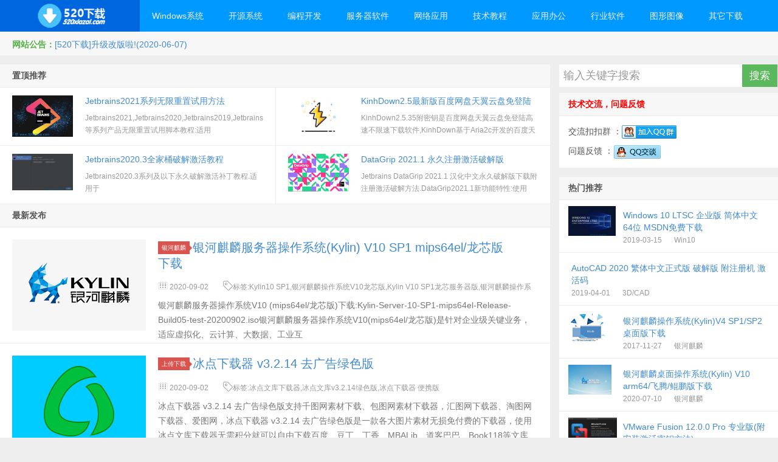

--- FILE ---
content_type: text/html; charset=utf-8
request_url: http://www.520xiazai.com/index/38
body_size: 13938
content:

<!DOCTYPE HTML>
<html>
<head>
    <meta http-equiv="content-type" content="text/html;charset=utf-8">
    <meta http-equiv="X-UA-Compatible" content="IE=edge,chrome=1">
    <meta name="applicable-device" content="pc,mobile" />
    <meta name="viewport" content="width=device-width, initial-scale=1.0, user-scalable=0, minimum-scale=1.0, maximum-scale=1.0">
    <title>第38页_520下载</title>
    <meta name="keywords" content="Kylin10 SP1,银河麒麟操作系统V10龙芯版,Kylin V10 SP1龙芯服务器版,银河麒麟操作系统V10SP1mips64el版,银河麒麟操作系统V10SP1龙芯版,银河麒麟操作系统V10 SP1,Kylin,银河麒麟操作系统,Kylin-Server-10-SP1,KylinV10mips64el版,KylinV10龙芯版,银河麒麟操作系统x86架构,冰点文库下载器,冰点文库v3.2.14绿色版,冰点下载器 便携版,FileZilla3.50专业版,开源,免费,专业,FTP客户端,FTPS客户端,SFTP客户端,客户端,文件传输,跨平台">
    <meta name="description" content="银河麒麟服务器操作系统(Kylin) V10 SP1 mips64el/龙芯版下载;冰点下载器 v3.2.14 去广告绿色版;FileZilla Pro v3.50 开源免费专业的FTP/FTPS/SFTP客户端;ToDesk 20200617a版下载 远程控制 个人免费 新增iOS版本;AutoCAD 2021 绿色精简已激活版x64位免费下载">
    <link href="/lib/layui/layui-v2.5.6/css/layui.css" rel="stylesheet" />
    <link href="/css/style.css?20210321" rel="stylesheet" />
    <link href="/css/style.ext.css?20210321" rel="stylesheet" />
    <script src="/js/jquery-1.8.3.js"></script>
    <script src="/lib/layui/layui-v2.5.6/layui.custom.js?20210321"></script>
    <script src="/js/jquery-in-one.js?20210321"></script>
    <script src="/js/utils.js?20210321"></script>
    <!--[if lt IE 9]><script src="~/js/html5.js"></script><![endif]-->
    <base target="_blank" />
    <style type="text/css">
        .topbar {
            position: absolute;
            top: -39px;
            left: 0;
            right: 0;
            margin-bottom: 20px;
            color: #999;
        }
        .topmenu {
            float: right;
            margin-top: -7px;
        }

        ul {
            list-style: none;
        }
        .site-nav > li {
            margin-left: 30px;
        }

        .topmenu li {
            position: relative;
            float: left;
        }
    </style>
</head>
<body class="home blog">
    <div class="navbar-wrap">
        <div class="navbar">
            <h1 class="logo" style="line-height:50px;text-align:center;"><a href="/" target="_self"></a></h1>
            <ul class="nav">
                <li id="menu-item-1" class="menu-item menu-item-type-custom menu-item-object-custom menu-item-has-children menu-item-1  horizontal-menu"><a href="http://www.520xiazai.com/list/1_1.html">Windows系统</a><ul class="sub-menu"><li id="menu-item-79" class="menu-item menu-item-type-post_type menu-item-object-page menu-item-79"><a href="http://www.520xiazai.com/list/79_1.html">激活工具</a></li><li id="menu-item-74" class="menu-item menu-item-type-post_type menu-item-object-page menu-item-74"><a href="http://www.520xiazai.com/list/74_1.html">Win10</a></li><li id="menu-item-28" class="menu-item menu-item-type-post_type menu-item-object-page menu-item-28"><a href="http://www.520xiazai.com/list/28_1.html">Win8.1</a></li><li id="menu-item-84" class="menu-item menu-item-type-post_type menu-item-object-page menu-item-84"><a href="http://www.520xiazai.com/list/84_1.html">Win8</a></li><li id="menu-item-9" class="menu-item menu-item-type-post_type menu-item-object-page menu-item-9"><a href="http://www.520xiazai.com/list/9_1.html">Win7</a></li><li id="menu-item-10" class="menu-item menu-item-type-post_type menu-item-object-page menu-item-10"><a href="http://www.520xiazai.com/list/10_1.html">Win2019</a></li><li id="menu-item-82" class="menu-item menu-item-type-post_type menu-item-object-page menu-item-82"><a href="http://www.520xiazai.com/list/82_1.html">Win2016</a></li><li id="menu-item-77" class="menu-item menu-item-type-post_type menu-item-object-page menu-item-77"><a href="http://www.520xiazai.com/list/77_1.html">Win2012R2</a></li><li id="menu-item-12" class="menu-item menu-item-type-post_type menu-item-object-page menu-item-12"><a href="http://www.520xiazai.com/list/12_1.html">Win2012</a></li><li id="menu-item-14" class="menu-item menu-item-type-post_type menu-item-object-page menu-item-14"><a href="http://www.520xiazai.com/list/14_1.html">Win2008R2</a></li><li id="menu-item-15" class="menu-item menu-item-type-post_type menu-item-object-page menu-item-15"><a href="http://www.520xiazai.com/list/15_1.html">Win2008</a></li><li id="menu-item-16" class="menu-item menu-item-type-post_type menu-item-object-page menu-item-16"><a href="http://www.520xiazai.com/list/16_1.html">Win2003R2</a></li><li id="menu-item-17" class="menu-item menu-item-type-post_type menu-item-object-page menu-item-17"><a href="http://www.520xiazai.com/list/17_1.html">Win2003</a></li><li id="menu-item-11" class="menu-item menu-item-type-post_type menu-item-object-page menu-item-11"><a href="http://www.520xiazai.com/list/11_1.html">Vista</a></li><li id="menu-item-13" class="menu-item menu-item-type-post_type menu-item-object-page menu-item-13"><a href="http://www.520xiazai.com/list/13_1.html">WinXP</a></li><li id="menu-item-33" class="menu-item menu-item-type-post_type menu-item-object-page menu-item-33"><a href="http://www.520xiazai.com/list/33_1.html">虚拟机</a></li><li id="menu-item-25" class="menu-item menu-item-type-post_type menu-item-object-page menu-item-25"><a href="http://www.520xiazai.com/list/25_1.html">其它系统</a></li><li id="menu-item-44" class="menu-item menu-item-type-post_type menu-item-object-page menu-item-44"><a href="http://www.520xiazai.com/list/44_1.html">系统工具</a></li></ul></li><li id="menu-item-2" class="menu-item menu-item-type-custom menu-item-object-custom menu-item-has-children menu-item-2  horizontal-menu"><a href="http://www.520xiazai.com/list/2_1.html">开源系统</a><ul class="sub-menu"><li id="menu-item-18" class="menu-item menu-item-type-post_type menu-item-object-page menu-item-18"><a href="http://www.520xiazai.com/list/18_1.html">UOS</a></li><li id="menu-item-19" class="menu-item menu-item-type-post_type menu-item-object-page menu-item-19"><a href="http://www.520xiazai.com/list/19_1.html">RedHat</a></li><li id="menu-item-20" class="menu-item menu-item-type-post_type menu-item-object-page menu-item-20"><a href="http://www.520xiazai.com/list/20_1.html">CentOS</a></li><li id="menu-item-47" class="menu-item menu-item-type-post_type menu-item-object-page menu-item-47"><a href="http://www.520xiazai.com/list/47_1.html">Debian</a></li><li id="menu-item-70" class="menu-item menu-item-type-post_type menu-item-object-page menu-item-70"><a href="http://www.520xiazai.com/list/70_1.html">CecOS</a></li><li id="menu-item-22" class="menu-item menu-item-type-post_type menu-item-object-page menu-item-22"><a href="http://www.520xiazai.com/list/22_1.html">Fedora</a></li><li id="menu-item-55" class="menu-item menu-item-type-post_type menu-item-object-page menu-item-55"><a href="http://www.520xiazai.com/list/55_1.html">LinuxDeepin</a></li><li id="menu-item-23" class="menu-item menu-item-type-post_type menu-item-object-page menu-item-23"><a href="http://www.520xiazai.com/list/23_1.html">OpenSUSE</a></li><li id="menu-item-24" class="menu-item menu-item-type-post_type menu-item-object-page menu-item-24"><a href="http://www.520xiazai.com/list/24_1.html">FreeBSD</a></li><li id="menu-item-65" class="menu-item menu-item-type-post_type menu-item-object-page menu-item-65"><a href="http://www.520xiazai.com/list/65_1.html">PC-BSD</a></li><li id="menu-item-30" class="menu-item menu-item-type-post_type menu-item-object-page menu-item-30"><a href="http://www.520xiazai.com/list/30_1.html">NetBSD</a></li><li id="menu-item-32" class="menu-item menu-item-type-post_type menu-item-object-page menu-item-32"><a href="http://www.520xiazai.com/list/32_1.html">OpenBSD</a></li><li id="menu-item-21" class="menu-item menu-item-type-post_type menu-item-object-page menu-item-21"><a href="http://www.520xiazai.com/list/21_1.html">Ubuntu</a></li><li id="menu-item-66" class="menu-item menu-item-type-post_type menu-item-object-page menu-item-66"><a href="http://www.520xiazai.com/list/66_1.html">CanaimaLinux</a></li><li id="menu-item-67" class="menu-item menu-item-type-post_type menu-item-object-page menu-item-67"><a href="http://www.520xiazai.com/list/67_1.html">KwortLinux</a></li><li id="menu-item-48" class="menu-item menu-item-type-post_type menu-item-object-page menu-item-48"><a href="http://www.520xiazai.com/list/48_1.html">LinuxMint</a></li><li id="menu-item-50" class="menu-item menu-item-type-post_type menu-item-object-page menu-item-50"><a href="http://www.520xiazai.com/list/50_1.html">ArchLinux</a></li><li id="menu-item-52" class="menu-item menu-item-type-post_type menu-item-object-page menu-item-52"><a href="http://www.520xiazai.com/list/52_1.html">PureOS</a></li><li id="menu-item-58" class="menu-item menu-item-type-post_type menu-item-object-page menu-item-58"><a href="http://www.520xiazai.com/list/58_1.html">Fuduntu</a></li><li id="menu-item-59" class="menu-item menu-item-type-post_type menu-item-object-page menu-item-59"><a href="http://www.520xiazai.com/list/59_1.html">Xubuntu</a></li><li id="menu-item-60" class="menu-item menu-item-type-post_type menu-item-object-page menu-item-60"><a href="http://www.520xiazai.com/list/60_1.html">Kuduntu</a></li><li id="menu-item-61" class="menu-item menu-item-type-post_type menu-item-object-page menu-item-61"><a href="http://www.520xiazai.com/list/61_1.html">Edubuntu</a></li><li id="menu-item-62" class="menu-item menu-item-type-post_type menu-item-object-page menu-item-62"><a href="http://www.520xiazai.com/list/62_1.html">Lubuntu</a></li><li id="menu-item-63" class="menu-item menu-item-type-post_type menu-item-object-page menu-item-63"><a href="http://www.520xiazai.com/list/63_1.html">UbuntuStudio</a></li><li id="menu-item-64" class="menu-item menu-item-type-post_type menu-item-object-page menu-item-64"><a href="http://www.520xiazai.com/list/64_1.html">LuninuX OS</a></li><li id="menu-item-68" class="menu-item menu-item-type-post_type menu-item-object-page menu-item-68"><a href="http://www.520xiazai.com/list/68_1.html">Siduction</a></li><li id="menu-item-83" class="menu-item menu-item-type-post_type menu-item-object-page menu-item-83"><a href="http://www.520xiazai.com/list/83_1.html">StartOS</a></li><li id="menu-item-85" class="menu-item menu-item-type-post_type menu-item-object-page menu-item-85"><a href="http://www.520xiazai.com/list/85_1.html">UbuntuKylin</a></li><li id="menu-item-88" class="menu-item menu-item-type-post_type menu-item-object-page menu-item-88"><a href="http://www.520xiazai.com/list/88_1.html">中标麒麟</a></li><li id="menu-item-89" class="menu-item menu-item-type-post_type menu-item-object-page menu-item-89"><a href="http://www.520xiazai.com/list/89_1.html">银河麒麟</a></li></ul></li><li id="menu-item-7" class="menu-item menu-item-type-custom menu-item-object-custom menu-item-has-children menu-item-7 "><a href="http://www.520xiazai.com/list/7_1.html">编程开发</a><ul class="sub-menu"><li id="menu-item-8" class="menu-item menu-item-type-post_type menu-item-object-page menu-item-8"><a href="http://www.520xiazai.com/list/8_1.html">编程工具</a></li><li id="menu-item-27" class="menu-item menu-item-type-post_type menu-item-object-page menu-item-27"><a href="http://www.520xiazai.com/list/27_1.html">数据库类</a></li><li id="menu-item-29" class="menu-item menu-item-type-post_type menu-item-object-page menu-item-29"><a href="http://www.520xiazai.com/list/29_1.html">UML建模</a></li><li id="menu-item-31" class="menu-item menu-item-type-post_type menu-item-object-page menu-item-31"><a href="http://www.520xiazai.com/list/31_1.html">网页制作</a></li><li id="menu-item-51" class="menu-item menu-item-type-post_type menu-item-object-page menu-item-51"><a href="http://www.520xiazai.com/list/51_1.html">版本控制</a></li><li id="menu-item-57" class="menu-item menu-item-type-post_type menu-item-object-page menu-item-57"><a href="http://www.520xiazai.com/list/57_1.html">测试调试</a></li><li id="menu-item-56" class="menu-item menu-item-type-post_type menu-item-object-page menu-item-56"><a href="http://www.520xiazai.com/list/56_1.html">基础类库</a></li></ul></li><li id="menu-item-38" class="menu-item menu-item-type-custom menu-item-object-custom menu-item-has-children menu-item-38 "><a href="http://www.520xiazai.com/list/38_1.html">服务器软件</a><ul class="sub-menu"><li id="menu-item-42" class="menu-item menu-item-type-post_type menu-item-object-page menu-item-42"><a href="http://www.520xiazai.com/list/42_1.html">WEB服务器</a></li><li id="menu-item-43" class="menu-item menu-item-type-post_type menu-item-object-page menu-item-43"><a href="http://www.520xiazai.com/list/43_1.html">服务器类</a></li></ul></li><li id="menu-item-35" class="menu-item menu-item-type-custom menu-item-object-custom menu-item-has-children menu-item-35 "><a href="http://www.520xiazai.com/list/35_1.html">网络应用</a><ul class="sub-menu"><li id="menu-item-36" class="menu-item menu-item-type-post_type menu-item-object-page menu-item-36"><a href="http://www.520xiazai.com/list/36_1.html">主页浏览</a></li><li id="menu-item-37" class="menu-item menu-item-type-post_type menu-item-object-page menu-item-37"><a href="http://www.520xiazai.com/list/37_1.html">浏览辅助</a></li><li id="menu-item-39" class="menu-item menu-item-type-post_type menu-item-object-page menu-item-39"><a href="http://www.520xiazai.com/list/39_1.html">上传下载</a></li><li id="menu-item-41" class="menu-item menu-item-type-post_type menu-item-object-page menu-item-41"><a href="http://www.520xiazai.com/list/41_1.html">FTP工具</a></li><li id="menu-item-40" class="menu-item menu-item-type-post_type menu-item-object-page menu-item-40"><a href="http://www.520xiazai.com/list/40_1.html">联络聊天</a></li><li id="menu-item-69" class="menu-item menu-item-type-post_type menu-item-object-page menu-item-69"><a href="http://www.520xiazai.com/list/69_1.html">网络工具</a></li><li id="menu-item-81" class="menu-item menu-item-type-post_type menu-item-object-page menu-item-81"><a href="http://www.520xiazai.com/list/81_1.html">网络加速</a></li></ul></li><li id="menu-item-3" class="menu-item menu-item-type-custom menu-item-object-custom menu-item-has-children menu-item-3 "><a href="http://www.520xiazai.com/list/3_1.html">技术教程</a><ul class="sub-menu"><li id="menu-item-26" class="menu-item menu-item-type-post_type menu-item-object-page menu-item-26"><a href="http://www.520xiazai.com/list/26_1.html">网页制作</a></li><li id="menu-item-4" class="menu-item menu-item-type-post_type menu-item-object-page menu-item-4"><a href="http://www.520xiazai.com/list/4_1.html">编程教程</a></li></ul></li><li id="menu-item-5" class="menu-item menu-item-type-custom menu-item-object-custom menu-item-has-children menu-item-5 "><a href="http://www.520xiazai.com/list/5_1.html">应用办公</a><ul class="sub-menu"><li id="menu-item-6" class="menu-item menu-item-type-post_type menu-item-object-page menu-item-6"><a href="http://www.520xiazai.com/list/6_1.html">办公软件</a></li><li id="menu-item-34" class="menu-item menu-item-type-post_type menu-item-object-page menu-item-34"><a href="http://www.520xiazai.com/list/34_1.html">影音媒体</a></li><li id="menu-item-49" class="menu-item menu-item-type-post_type menu-item-object-page menu-item-49"><a href="http://www.520xiazai.com/list/49_1.html">压缩刻录</a></li></ul></li><li id="menu-item-53" class="menu-item menu-item-type-custom menu-item-object-custom menu-item-has-children menu-item-53 "><a href="http://www.520xiazai.com/list/53_1.html">行业软件</a><ul class="sub-menu"><li id="menu-item-86" class="menu-item menu-item-type-post_type menu-item-object-page menu-item-86"><a href="http://www.520xiazai.com/list/86_1.html">健康医药</a></li><li id="menu-item-87" class="menu-item menu-item-type-post_type menu-item-object-page menu-item-87"><a href="http://www.520xiazai.com/list/87_1.html">机械电子</a></li></ul></li><li id="menu-item-71" class="menu-item menu-item-type-custom menu-item-object-custom menu-item-has-children menu-item-71 "><a href="http://www.520xiazai.com/list/71_1.html">图形图像</a><ul class="sub-menu"><li id="menu-item-72" class="menu-item menu-item-type-post_type menu-item-object-page menu-item-72"><a href="http://www.520xiazai.com/list/72_1.html">3D/CAD</a></li><li id="menu-item-73" class="menu-item menu-item-type-post_type menu-item-object-page menu-item-73"><a href="http://www.520xiazai.com/list/73_1.html">图像制作</a></li><li id="menu-item-80" class="menu-item menu-item-type-post_type menu-item-object-page menu-item-80"><a href="http://www.520xiazai.com/list/80_1.html">图片处理</a></li></ul></li><li id="menu-item-75" class="menu-item menu-item-type-custom menu-item-object-custom menu-item-has-children menu-item-75 "><a href="http://www.520xiazai.com/list/75_1.html">其它下载</a><ul class="sub-menu"><li id="menu-item-54" class="menu-item menu-item-type-post_type menu-item-object-page menu-item-54"><a href="http://www.520xiazai.com/list/54_1.html">安全杀毒</a></li><li id="menu-item-76" class="menu-item menu-item-type-post_type menu-item-object-page menu-item-76"><a href="http://www.520xiazai.com/list/76_1.html">网络游戏</a></li><li id="menu-item-78" class="menu-item menu-item-type-post_type menu-item-object-page menu-item-78"><a href="http://www.520xiazai.com/list/78_1.html">抢票订票</a></li></ul></li>
            </ul>
            <div class="menu pull-right">
                <div method="get" class="dropdown search-form" action="#">
                    <input class="search-input" name="s" type="text" placeholder="输入关键字搜索" x-webkit-speech="">
                    <input class="btn btn-success search-submit" type="button" value="搜索">
                    <ul class="dropdown-menu search-suggest"></ul>
                </div>
            </div>
        </div>
    </div>
    <header class="header">
        <div class="speedbar">
            <div class="toptip"><strong class="text-success">网站公告：</strong><a href="#">[520下载]升级改版啦!(2020-06-07)</a></div>
        </div>
    </header>

    <!--<section class="container mb-0">
 <div class="widget d_tag" style="text-align:center;"><a href="#" target="_blank"  title="#"><img src="https://www.home1024.com/images_links/py.http.py.cn.png" /></a></div>
</section>-->

    <section class="container">
        
<div class="content-wrap">
    <div class="content">
        <div class="sticky">
            <h2 class="title">置顶推荐</h2>
            <ul>
                
<li class="item"><a href="http://www.520xiazai.com/soft/jetbrains-eval-reset.html" title="Jetbrains2021系列及以下产品无限重置试用期脚本补丁教程" class=""><img src="http://www.520xiazai.com/images/202012/202012252351377734084.jpg" alt="Jetbrains2021系列及以下产品无限重置试用期脚本补丁教程" /><h3>Jetbrains2021系列无限重置试用方法</h3><p class="muted">Jetbrains2021,Jetbrains2020,Jetbrains2019,Jetbrains2018等系列产品无限重置试用脚本教程:适用IDEA,AppCode,CLion,DataGrip,GoLand,PhpStorm,PyCharm,Rider,RubyMine,WebStorm等永久破解注册激活码!</p></a></li>
<li class="item"><a href="http://www.520xiazai.com/soft/KinhDown.html" title="KinhDown 2.5.35 百度网盘天翼云盘高速下载工具" class=""><img src="http://www.520xiazai.com/images/202008/202008312208320653804.jpg" alt="KinhDown 2.5.35 百度网盘天翼云盘高速下载工具" /><h3>KinhDown2.5最新版百度网盘天翼云盘免登陆不限速下载</h3><p class="muted">KinhDown2.5.35附密钥是百度网盘天翼云盘免登陆高速不限速下载软件,KinhDown基于Aria2c开发的百度天翼网盘高速下载工具.度盘云盘不限速下载利器，百度网盘分享连接提取解析工具，KinhDown下载器主要用于免登陆高速下载</p></a></li>
<li class="item"><a href="http://www.520xiazai.com/soft/jetbrains-2020-pojie.html" title="Jetbrains2020.3系列及以下永久破解补丁教程 亲测有效激活到2099年" class=""><img src="http://www.520xiazai.com/images/202012/202012290020550344092.jpg" alt="Jetbrains2020.3系列及以下永久破解补丁教程 亲测有效激活到2099年" /><h3>Jetbrains2020.3全家桶破解激活教程</h3><p class="muted">Jetbrains2020.3系列及以下永久破解激活补丁教程.适用于IDEA2020.3,AppCode2020.3,CLion2020.3,DataGrip2020.3,GoLand2020.3,PhpStorm2020.3,PyCharm2020.3,Rider2020.3,RubyMine2020.3,WebStorm2020.3等软件的永久破解激活</p></a></li>
<li class="item"><a href="http://www.520xiazai.com/soft/DataGrip.html" title="DataGrip 2021.1 中文注册特别版 亲测可用哦" class=""><img src="http://www.520xiazai.com/images/202104/202104062352315134229.jpg" alt="DataGrip 2021.1 中文注册特别版 亲测可用哦" /><h3>DataGrip 2021.1 永久注册激活破解版</h3><p class="muted">Jetbrains DataGrip 2021.1 汉化中文永久破解版下载附注册激活破解方法.DataGrip2021.1新功能特性:使用 SQL 查询 MongoDB现在，您可以使用 SQL 查询 MongoDB 数据库了！ 我们创建了自己的 JS-SQL 转换器来实现此目的。</p></a></li>
            </ul>
        </div>
        <h2 class="title">最新发布</h2>
        <div class="artcle-list">

            
<article class="excerpt excerpt-titletype "><div class="focus"><a href="http://www.520xiazai.com/soft/Kylin-Server-10-SP1-mips64el.html" class="thumbnail"><img src="http://www.520xiazai.com/images/category/89.png" alt="银河麒麟服务器操作系统(Kylin) V10 SP1 mips64el/龙芯版下载" /></a></div><header><a class="label label-important" href="http://www.520xiazai.com/list/89_1.html">银河麒麟<i class="label-arrow"></i></a><h2><a href="http://www.520xiazai.com/soft/Kylin-Server-10-SP1-mips64el.html" title="银河麒麟服务器操作系统(Kylin) V10 SP1 mips64el/龙芯版下载">银河麒麟服务器操作系统(Kylin) V10 SP1 mips64el/龙芯版下载</a></h2></header><p class="meta">  <span class="muted"><i class="layui-icon layui-icon-date"></i> 2020-09-02</span>  <span class="muted tag" title=""><i class="layui-icon layui-icon-note"></i>标签:Kylin10 SP1,银河麒麟操作系统V10龙芯版,Kylin V10 SP1龙芯服务器版,银河麒麟操作系统V10SP1mips64el版,银河麒麟操作系统V10SP1龙芯版,银河麒麟操作系统V10 SP1,Kylin,银河麒麟操作系统,Kylin-Server-10-SP1,KylinV10mips64el版,KylinV10龙芯版,银河麒麟操作系统x86架构</span></p>	<p class="note">银河麒麟服务器操作系统V10 (mips64el/龙芯版)下载:Kylin-Server-10-SP1-mips64el-Release-Build05-test-20200902.iso银河麒麟服务器操作系统V10(mips64el/龙芯版)是针对企业级关键业务，适应虚拟化、云计算、大数据、工业互</p></article>
<article class="excerpt excerpt-titletype "><div class="focus"><a href="http://www.520xiazai.com/soft/bingdianwenku.html" class="thumbnail"><img src="http://www.520xiazai.com/images/202009/202009020000231583825.png" alt="冰点下载器 v3.2.14 去广告绿色版" /></a></div><header><a class="label label-important" href="http://www.520xiazai.com/list/39_1.html">上传下载<i class="label-arrow"></i></a><h2><a href="http://www.520xiazai.com/soft/bingdianwenku.html" title="冰点下载器 v3.2.14 去广告绿色版">冰点下载器 v3.2.14 去广告绿色版</a></h2></header><p class="meta">  <span class="muted"><i class="layui-icon layui-icon-date"></i> 2020-09-02</span>  <span class="muted tag" title=""><i class="layui-icon layui-icon-note"></i>标签:冰点文库下载器,冰点文库v3.2.14绿色版,冰点下载器 便携版</span></p>	<p class="note">冰点下载器 v3.2.14 去广告绿色版支持千图网素材下载、包图网素材下载器，汇图网下载器、淘图网下载器、爱图网，冰点下载器 v3.2.14 去广告绿色版是一款各大图片素材无损免付费的下载器，使用冰点文库下载器无需积分就可以自由下载百度、豆丁、丁香、MBALib、道客巴巴、Book118等文库文档，</p></article>
<article class="excerpt excerpt-titletype "><div class="focus"><a href="http://www.520xiazai.com/soft/FileZilla.html" class="thumbnail"><img src="http://www.520xiazai.com/images/202008/202008260000179253806.jpg" alt="FileZilla Pro v3.50 开源免费专业的FTP/FTPS/SFTP客户端" /></a></div><header><a class="label label-important" href="http://www.520xiazai.com/list/39_1.html">上传下载<i class="label-arrow"></i></a><h2><a href="http://www.520xiazai.com/soft/FileZilla.html" title="FileZilla Pro v3.50 开源免费专业的FTP/FTPS/SFTP客户端">FileZilla Pro v3.50 开源免费专业的FTP/FTPS/SFTP客户端</a></h2></header><p class="meta">  <span class="muted"><i class="layui-icon layui-icon-date"></i> 2020-09-01</span>  <span class="muted tag" title=""><i class="layui-icon layui-icon-note"></i>标签:FileZilla3.50专业版,开源,免费,专业,FTP客户端,FTPS客户端,SFTP客户端,客户端,文件传输,跨平台</span></p>	<p class="note">FileZilla Pro v3.50 下载 开源免费专业的FTP/FTPS/SFTP客户端FileZilla Pro v3.50 专业版，免费开源的FTP解决方案。FileZilla Pro v3.50 专业版客户端是一个快速可靠的、跨平台的FTP,FTPS和SFTP客户端。FileZilla远程</p></article>
<article class="excerpt excerpt-titletype "><div class="focus"><a href="http://www.520xiazai.com/soft/toDesck-20200617a.html" class="thumbnail"><img src="http://www.520xiazai.com/images/202006/202006191308543131530.png" alt="ToDesk 20200617a版下载 远程控制 个人免费 新增iOS版本" /></a></div><header><a class="label label-important" href="http://www.520xiazai.com/list/69_1.html">网络工具<i class="label-arrow"></i></a><h2><a href="http://www.520xiazai.com/soft/toDesck-20200617a.html" title="ToDesk 20200617a版下载 远程控制 个人免费 新增iOS版本">ToDesk 20200617a版下载 远程控制 个人免费 新增iOS版本</a></h2></header><p class="meta">  <span class="muted"><i class="layui-icon layui-icon-date"></i> 2020-09-01</span>  <span class="muted tag" title=""><i class="layui-icon layui-icon-note"></i>标签:ToDesk下载,Teamviewer替代品,远程控制软件,远程控制桌面连接,远程控制电脑,屏幕同步专家,远程访问,ToDesk,远程,控制,个人免费版,Teamviewer免费,ToDesk官方最新版</span></p>	<p class="note">Teamviewer替代品,ToDesk 个人免费 极致流畅的远程协助软件尽管Teamviewer个人版免费,ToDesk iOS版本下载,Todesk 20200806a免费下载,Todesk 20200617a下载,Todesk 20200623a 下载</p></article>
<article class="excerpt excerpt-titletype "><div class="focus"><a href="http://www.520xiazai.com/soft/AutoCAD-2021-lite.html" class="thumbnail"><img src="http://www.520xiazai.com/images/202008/202008312341578843805.png" alt="AutoCAD 2021 绿色精简已激活版x64位免费下载" /></a></div><header><a class="label label-important" href="http://www.520xiazai.com/list/72_1.html">3D/CAD<i class="label-arrow"></i></a><h2><a href="http://www.520xiazai.com/soft/AutoCAD-2021-lite.html" title="AutoCAD 2021 绿色精简已激活版x64位免费下载">AutoCAD 2021 绿色精简已激活版x64位免费下载</a></h2></header><p class="meta">  <span class="muted"><i class="layui-icon layui-icon-date"></i> 2020-08-31</span>  <span class="muted tag" title=""><i class="layui-icon layui-icon-note"></i>标签:AutoCAD 2021绿色版下载,AutoCAD 2021破解中文版,AutoCAD 2021破解版下载,AutoCAD 2021精简版下载,AutoCAD 2021 免费下载,AutoCAD 2021 激活版</span></p>	<p class="note">AutoCAD 2021 绿色精简已激活版x64位免费下载AutoCAD软件是由美国欧特克有限公司（Autodesk）出品的一款自动计算机辅助设计软件，可以用于绘制二维制图和基本三维设计，通过它无需懂得编程，即可自动制图，因此它在全球广泛使用，可以用于土木建筑，装饰装潢，工业制图，工程制图，电子工业</p></article>
<article class="excerpt excerpt-titletype "><div class="focus"><a href="http://www.520xiazai.com/soft/Google-Chrome-Portable-V85.html" class="thumbnail"><img src="http://www.520xiazai.com/images/202008/202008240000473053802.png" alt="谷歌浏览器 V85 绿色便携增强版 下载" /></a></div><header><a class="label label-important" href="http://www.520xiazai.com/list/36_1.html">主页浏览<i class="label-arrow"></i></a><h2><a href="http://www.520xiazai.com/soft/Google-Chrome-Portable-V85.html" title="谷歌浏览器 V85 绿色便携增强版 下载">谷歌浏览器 V85 绿色便携增强版 下载</a></h2></header><p class="meta">  <span class="muted"><i class="layui-icon layui-icon-date"></i> 2020-08-31</span>  <span class="muted tag" title=""><i class="layui-icon layui-icon-note"></i>标签:谷歌浏览器V85绿色版,谷歌浏览器V85便携版,谷歌浏览器V85增强版,Chrome绿色便携增强版</span></p>	<p class="note">谷歌浏览器 V85 绿色便携增强版 下载Google Chrome(谷歌浏览器)是目前使用人数的浏览器了、深受用户的喜爱，追求的是全方位的快速体验，它不仅能飞快地从桌面上启动，而且能瞬间完成网页加载，还能以闪电般的速度运行网络应用。Chrome 浏览器整洁且直观，您可在同一位置进行搜索和导航，可随意</p></article>
<article class="excerpt excerpt-titletype "><div class="focus"><a href="http://www.520xiazai.com/soft/IntelliJ-IDEA-2020.2.1-mac.html" class="thumbnail"><img src="http://www.520xiazai.com/images/202008/202008312130100473800.jpg" alt="IntelliJ IDEA 2020.2.1 for mac 旗舰破解特别版免费下载" /></a></div><header><a class="label label-important" href="http://www.520xiazai.com/list/8_1.html">编程工具<i class="label-arrow"></i></a><h2><a href="http://www.520xiazai.com/soft/IntelliJ-IDEA-2020.2.1-mac.html" title="IntelliJ IDEA 2020.2.1 for mac 旗舰破解特别版免费下载">IntelliJ IDEA 2020.2.1 for mac 旗舰破解特别版免费下载</a></h2></header><p class="meta">  <span class="muted"><i class="layui-icon layui-icon-date"></i> 2020-08-31</span>  <span class="muted tag" title=""><i class="layui-icon layui-icon-note"></i>标签:Jetbrains IDEA,IDEA 2020.2.1 for mac旗舰版注册激活码,IntelliJ IDEA Ultimate2020.2.1 for mac下载,IntelliJ IDEA Ultimate 2020.2.1 for mac注册机,IDEA2020.2.1 for mac破解,IntelliJ IDEA2020.2.1 for mac旗舰版下载,IntelliJ IDEA2020.2.1 for mac旗舰版破解</span></p>	<p class="note">IntelliJ IDEA Ultimate 旗舰版 2020.2.1 for mac 特别版下载 附 注册激活码 破解版方法IntelliJ IDEA Ultimate 2020.2.1 for mac 破解注册版是java编程语言开发的集成环境IDE开发工具。IntelliJ IDEA Ulti</p></article>
<article class="excerpt excerpt-titletype "><div class="focus"><a href="http://www.520xiazai.com/soft/IntelliJ-IDEA-2020.2.1.html" class="thumbnail"><img src="http://www.520xiazai.com/images/202008/202008312130100473800.jpg" alt="IntelliJ IDEA 2020.2.1 旗舰破解特别版免费下载" /></a></div><header><a class="label label-important" href="http://www.520xiazai.com/list/8_1.html">编程工具<i class="label-arrow"></i></a><h2><a href="http://www.520xiazai.com/soft/IntelliJ-IDEA-2020.2.1.html" title="IntelliJ IDEA 2020.2.1 旗舰破解特别版免费下载">IntelliJ IDEA 2020.2.1 旗舰破解特别版免费下载</a></h2></header><p class="meta">  <span class="muted"><i class="layui-icon layui-icon-date"></i> 2020-08-31</span>  <span class="muted tag" title=""><i class="layui-icon layui-icon-note"></i>标签:Jetbrains IDEA,IDEA破解版下载,IntelliJ IDEA Ultimate 2020.2.1旗舰版注册激活码,IntelliJ IDEA Ultimate2020.2.1下载,IntelliJ IDEA Ultimate 2020.2.1注册机,IDEA2020.2.1破解,IntelliJ IDEA2020.2.1旗舰版下载,IntelliJ IDEA2020.2.1旗舰版破解</span></p>	<p class="note">IntelliJ IDEA Ultimate 旗舰版 2020.2.1 特别版下载 附 注册激活码 破解版方法IntelliJ IDEA Ultimate 2020.2.1 破解注册版是java编程语言开发的集成环境IDE开发工具。IntelliJ IDEA Ultimate 2020.2.1 破解</p></article>
<article class="excerpt excerpt-titletype "><div class="focus"><a href="http://www.520xiazai.com/soft/ProgeCAD2020.html" class="thumbnail"><img src="http://www.520xiazai.com/images/202008/202008301622249653796.jpg" alt="ProgeCAD 2020 Pro 专业版注册版特别版免费下载" /></a></div><header><a class="label label-important" href="http://www.520xiazai.com/list/72_1.html">3D/CAD<i class="label-arrow"></i></a><h2><a href="http://www.520xiazai.com/soft/ProgeCAD2020.html" title="ProgeCAD 2020 Pro 专业版注册版特别版免费下载">ProgeCAD 2020 Pro 专业版注册版特别版免费下载</a></h2></header><p class="meta">  <span class="muted"><i class="layui-icon layui-icon-date"></i> 2020-08-30</span>  <span class="muted tag" title=""><i class="layui-icon layui-icon-note"></i>标签:ProgeCAD2020破解版,ProgeCAD2020免费下载,ProgeCAD2020注册机,ProgeCAD2020专业破解版</span></p>	<p class="note">ProgeCAD 2020 Pro 专业版注册版特别版免费下载ProgeCAD 2020 Pro 专业特别版是一款非常专业实用的工程绘图软件，允许用户同时打开和处理多个图纸，可以在线框，隐藏线视图和表面着色中显示三维图形，也可以把DWG文件导出成二进制的STL文件，给3D打印服务供应者打印出真实的模</p></article>
<article class="excerpt excerpt-titletype "><div class="focus"><a href="http://www.520xiazai.com/soft/PLSQL-Developer.html" class="thumbnail"><img src="http://www.520xiazai.com/images/202008/202008292257400253794.jpg" alt="PL/SQL Developer 11.04 中文汉化特别版" /></a></div><header><a class="label label-important" href="http://www.520xiazai.com/list/27_1.html">数据库类<i class="label-arrow"></i></a><h2><a href="http://www.520xiazai.com/soft/PLSQL-Developer.html" title="PL/SQL Developer 11.04 中文汉化特别版">PL/SQL Developer 11.04 中文汉化特别版</a></h2></header><p class="meta">  <span class="muted"><i class="layui-icon layui-icon-date"></i> 2020-08-29</span>  <span class="muted tag" title=""><i class="layui-icon layui-icon-note"></i>标签:PLSQL破解下载,PL/SQL Developer 中文版,PL/SQL Developer11.04绿色版,PL/SQL Developer11.04特别版,PL/SQL Developer11.04注册机</span></p>	<p class="note">PL/SQL Developer 11.04 中文汉化特别版注册版免费下载PL/SQL Developer 11.04 中文汉化特别版是一款集成开发环境工具，专用于辅助Oracle数据库开发管理。可以说PL/SQL编程可以说已经成为有Oracle数据库项目研发中比较重要的组成部分了，而PL/SQL</p></article>

        </div>
        <div class="pagination">
            <div class="layui-box layui-laypage layui-laypage-default" id="layui-laypage-1"><a  target="_self"  href="http://www.520xiazai.com/index/37" class="layui-laypage-prev " data-page="37">&#x4E0A;&#x4E00;&#x9875;</a><a  target="_self"  href="http://www.520xiazai.com/index/1" class="layui-laypage-first" data-page="1"  title="&#x9996;&#x9875;">1</a><span class="layui-laypage-spr">&#x2026;</span><a  target="_self"  href="http://www.520xiazai.com/index/1" data-page="36">36</a><a  target="_self"  href="http://www.520xiazai.com/index/37" data-page="37">37</a><span class="layui-laypage-curr"><em class="layui-laypage-em layui-laypage-selected"></em><em>38</em></span><a  target="_self"  href="http://www.520xiazai.com/index/39" data-page="39">39</a><a  target="_self"  href="http://www.520xiazai.com/index/40" data-page="40">40</a><span class="layui-laypage-spr">&#x2026;</span><a  target="_self"  href="http://www.520xiazai.com/index/100" class="layui-laypage-last" title="&#x5C3E;&#x9875;" data-page="100">100</a><a  target="_self"  href="http://www.520xiazai.com/index/39" class="layui-laypage-next  " data-page="39">&#x4E0B;&#x4E00;&#x9875;</a></div>
        </div>
    </div>
</div>
<aside class="sidebar">

    <div class="widget widget_search hidden-md">
    <div action="#" method="get" role="search">
        <input class="search-input widget-search-input" name="s" type="search" placeholder="输入关键字搜索" x-webkit-speech="">
        <input class="btn btn-success search-submit widget-search-submit" type="button" value="搜索" onclick="search()">
    </div>
</div>
<div class="widget hidden-md">
    <h3 style="color:red;">技术交流，问题反馈</h3>
    <div class="textwidget">
        <p>
            交流扣扣群 ：<a target="_blank" href="https://qm.qq.com/cgi-bin/qm/qr?k=QQVE38y6sLwVISg6eY1fRfwE_6aY27DFRn&jump_from=webapi"><img border="0" src="/css/img/qq-group.png" alt="520交流" title="520交流"></a> 
        </p>
        <p>
            问题反馈 ：<a target="_blank" href="http://wpa.qq.com/msgrd?v=3&uin=#&site=qq&menu=yes"><img border="0" src="/css/img/qq.png" alt="点击反馈问题" title="点击反馈问题" /></a>
        </p>

    </div>
</div>

    
    <div class="widget d_postlist">
        <h3 class="widget_tit">热门推荐</h3><ul>
            
 <li><a href="http://www.520xiazai.com/soft/cn-windows-10-enterprise-ltsc-2019-x64.html" title="Windows 10 LTSC 企业版 简体中文 64位 MSDN免费下载" class=""><span class="thumbnail"><img src="http://www.520xiazai.com/images/202008/202008030006252793617.png" alt="Windows 10 LTSC 企业版 简体中文 64位 MSDN免费下载" /></span><span class="text">Windows 10 LTSC 企业版 简体中文 64位 MSDN免费下载</span><span class="muted">2019-03-15</span><span class="muted">Win10</span></a></li>
 <li><a href="http://www.520xiazai.com/soft/AutoCAD_2020_Traditional_Chinese_Win_64bit.html" title="AutoCAD 2020 繁体中文正式版 破解版 附注册机 激活码" class="noimg"><span class="text">AutoCAD 2020 繁体中文正式版 破解版 附注册机 激活码</span><span class="muted">2019-04-01</span><span class="muted">3D/CAD</span></a></li>
 <li><a href="http://www.520xiazai.com/soft/Kylin-V4-Desktop.html" title="银河麒麟操作系统(Kylin)V4 SP1/SP2 桌面版下载" class=""><span class="thumbnail"><img src="http://www.520xiazai.com/images/202011/202011070025160663973.jpg" alt="银河麒麟操作系统(Kylin)V4 SP1/SP2 桌面版下载" /></span><span class="text">银河麒麟操作系统(Kylin)V4 SP1/SP2 桌面版下载</span><span class="muted">2017-11-27</span><span class="muted">银河麒麟</span></a></li>
 <li><a href="http://www.520xiazai.com/soft/Kylin-V10-Desktop-arm64.html" title="银河麒麟桌面操作系统(Kylin) V10 arm64/飞腾/鲲鹏版下载" class=""><span class="thumbnail"><img src="http://www.520xiazai.com/images/202011/202011071522063823975.jpg" alt="银河麒麟桌面操作系统(Kylin) V10 arm64/飞腾/鲲鹏版下载" /></span><span class="text">银河麒麟桌面操作系统(Kylin) V10 arm64/飞腾/鲲鹏版下载</span><span class="muted">2020-07-10</span><span class="muted">银河麒麟</span></a></li>
 <li><a href="http://www.520xiazai.com/soft/VMware-Fusion.html" title="VMware Fusion 12.0.0 Pro 专业版(附安装激活密钥方法)" class=""><span class="thumbnail"><img src="http://www.520xiazai.com/images/202011/202011141537244753995.png" alt="VMware Fusion 12.0.0 Pro 专业版(附安装激活密钥方法)" /></span><span class="text">VMware Fusion 12.0.0 Pro 专业版(附安装激活密钥方法)</span><span class="muted">2020-11-14</span><span class="muted">虚拟机</span></a></li>
 <li><a href="http://www.520xiazai.com/soft/en_windows_10_multiple_editions_x86_dvd.html" title="Windows 10 英文版 32位 官方原版 MSDN版本下载" class=""><span class="thumbnail"><img src="/images/category/74.jpg" alt="Windows 10 英文版 32位 官方原版 MSDN版本下载" /></span><span class="text">Windows 10 英文版 32位 官方原版 MSDN版本下载</span><span class="muted">2016-01-20</span><span class="muted">Win10</span></a></li>
 <li><a href="http://www.520xiazai.com/soft/cn_windows_7_home_basic_with_sp1_x86.html" title="win7SP1家庭基础版(Windows 7 Home basic简体中文)MSDN 免费下载" class="noimg"><span class="text">win7SP1家庭基础版(Windows 7 Home basic简体中文)MSDN 免费下载</span><span class="muted">2011-03-12</span><span class="muted">Win7</span></a></li>
 <li><a href="http://www.520xiazai.com/soft/WPS-for-mac.html" title="WPS Office 2021 for mac 3.3.1 专业版" class=""><span class="thumbnail"><img src="http://www.520xiazai.com/images/202103/202103101405115064204.png" alt="WPS Office 2021 for mac 3.3.1 专业版" /></span><span class="text">WPS Office 2021 for mac 3.3.1 专业版</span><span class="muted">2021-03-09</span><span class="muted">办公软件</span></a></li>
 <li><a href="http://www.520xiazai.com/soft/cn-Windows-Thin-PC-Language-Package.html" title="ThinPC中文语言包下载(Windows Thin PC 简体中文语言包)免费下载" class="noimg"><span class="text">ThinPC中文语言包下载(Windows Thin PC 简体中文语言包)免费下载</span><span class="muted">2012-01-03</span><span class="muted">Win7</span></a></li>
 <li><a href="http://www.520xiazai.com/soft/AutoCAD-2020-Keygen.html" title="AutoCAD 2020 注册机和序列号密钥" class=""><span class="thumbnail"><img src="http://www.520xiazai.com/images/202008/20200808105012020.jpg" alt="AutoCAD 2020 注册机和序列号密钥" /></span><span class="text">AutoCAD 2020 注册机和序列号密钥</span><span class="muted">2020-08-08</span><span class="muted">3D/CAD</span></a></li>
        </ul>
    </div>
    <div class="widget d_comment">
        <h3 class="widget_tit">最新评论</h3>
        <ul>
            <li><a href="http://www.520xiazai.com/soft_comment/3995.html#comment-7638"><img data-original="http://www.520xiazai.com/css/img/avatar-56.png" class="avatar avatar-72" height="50" width="50">我也想年薪1个亿 <span class="muted home-comment">2022-03-01说：<br>热爱分享的朋友就是爽，好人啊</span></a></li><li><a href="http://www.520xiazai.com/soft_comment/4058.html#comment-7567"><img data-original="http://www.520xiazai.com/css/img/avatar-56.png" class="avatar avatar-72" height="50" width="50">呀呀呀 <span class="muted home-comment">2021-04-12说：<br>谢谢</span></a></li><li><a href="http://www.520xiazai.com/soft_comment/1235.html#comment-7564"><img data-original="http://www.520xiazai.com/css/img/avatar-56.png" class="avatar avatar-72" height="50" width="50">白衣苍狗 <span class="muted home-comment">2021-04-12说：<br>不错哦，下完安装后直接可以登录。</span></a></li><li><a href="http://www.520xiazai.com/soft_comment/4084.html#comment-7562"><img data-original="http://www.520xiazai.com/css/img/avatar-56.png" class="avatar avatar-72" height="50" width="50">zhangsan <span class="muted home-comment">2021-04-12说：<br>这个破解思路不错</span></a></li><li><a href="http://www.520xiazai.com/soft_comment/4092.html#comment-7561"><img data-original="http://www.520xiazai.com/css/img/avatar-56.png" class="avatar avatar-72" height="50" width="50">路过 <span class="muted home-comment">2021-04-12说：<br>4月9号失效了, 这些4.8号激活的人,哈哈哈哈哈哈</span></a></li><li><a href="http://www.520xiazai.com/soft_comment/4092.html#comment-7555"><img data-original="http://www.520xiazai.com/css/img/avatar-56.png" class="avatar avatar-72" height="50" width="50">小仙女 <span class="muted home-comment">2021-04-08说：<br>真厉害，感谢感谢~</span></a></li><li><a href="http://www.520xiazai.com/soft_comment/4014.html#comment-7554"><img data-original="http://www.520xiazai.com/css/img/avatar-56.png" class="avatar avatar-72" height="50" width="50">枫 <span class="muted home-comment">2021-04-08说：<br>没有找到.exe文件</span></a></li><li><a href="http://www.520xiazai.com/soft_comment/4092.html#comment-7553"><img data-original="http://www.520xiazai.com/css/img/avatar-56.png" class="avatar avatar-72" height="50" width="50">啊啊啊啊啊啊 <span class="muted home-comment">2021-04-08说：<br>找半天终于激活了，验证激活成功！</span></a></li>
        </ul>
    </div>
    <div class="widget d_tag">
        <h3 class="widget_tit"><a href="/tag/1.html">热门标签</a></h3>
        <div class="d_tags">
            <a href="http://www.520xiazai.com/so/%E5%8F%8C%E5%BC%80%E5%A4%A7%E5%B8%88">双开大师</a><a href="http://www.520xiazai.com/so/vol">vol</a><a href="http://www.520xiazai.com/so/idea%202019.3">idea 2019.3</a><a href="http://www.520xiazai.com/so/PhpStorm%20%E4%B8%8B%E8%BD%BD">PhpStorm 下载</a><a href="http://www.520xiazai.com/so/phpstorm2020.2">phpstorm2020.2</a><a href="http://www.520xiazai.com/so/%E7%94%BB%E6%9D%BF">画板</a><a href="http://www.520xiazai.com/so/Microsoft%20Hyper-V%20Server%202016%20%E8%8B%B1%E6%96%87%E4%B8%8B%E8%BD%BD">Microsoft Hyper-V Server 2016 英文下载</a><a href="http://www.520xiazai.com/so/Win7%2032%E4%BD%8D%E4%B8%8B%E8%BD%BD">Win7 32位下载</a><a href="http://www.520xiazai.com/so/iTunes%2012.3.">iTunes 12.3.</a><a href="http://www.520xiazai.com/so/CorelDRAW%20X7%2074%E6%B3%A8%E5%86%8C%E6%9C%BA">CorelDRAW X7 74注册机</a><a href="http://www.520xiazai.com/so/HEU%20KMS_Activator">HEU KMS_Activator</a><a href="http://www.520xiazai.com/so/PyCharm2020.2.2%E6%B1%89%E5%8C%96">PyCharm2020.2.2汉化</a>
        </div>
    </div>
    <div class="widget d_tag">
        <h3 class="widget_tit">字母检索</h3>
        <div class="d_tags">
            <a href="http://www.520xiazai.com/list/zm_A_1.html">A</a><a href="http://www.520xiazai.com/list/zm_B_1.html">B</a><a href="http://www.520xiazai.com/list/zm_C_1.html">C</a><a href="http://www.520xiazai.com/list/zm_D_1.html">D</a><a href="http://www.520xiazai.com/list/zm_E_1.html">E</a><a href="http://www.520xiazai.com/list/zm_F_1.html">F</a><a href="http://www.520xiazai.com/list/zm_G_1.html">G</a><a href="http://www.520xiazai.com/list/zm_H_1.html">H</a><a href="http://www.520xiazai.com/list/zm_I_1.html">I</a><a href="http://www.520xiazai.com/list/zm_J_1.html">J</a><a href="http://www.520xiazai.com/list/zm_K_1.html">K</a><a href="http://www.520xiazai.com/list/zm_L_1.html">L</a><a href="http://www.520xiazai.com/list/zm_M_1.html">M</a><a href="http://www.520xiazai.com/list/zm_N_1.html">N</a><a href="http://www.520xiazai.com/list/zm_O_1.html">O</a><a href="http://www.520xiazai.com/list/zm_P_1.html">P</a><a href="http://www.520xiazai.com/list/zm_Q_1.html">Q</a><a href="http://www.520xiazai.com/list/zm_R_1.html">R</a><a href="http://www.520xiazai.com/list/zm_S_1.html">S</a><a href="http://www.520xiazai.com/list/zm_T_1.html">T</a><a href="http://www.520xiazai.com/list/zm_U_1.html">U</a><a href="http://www.520xiazai.com/list/zm_V_1.html">V</a><a href="http://www.520xiazai.com/list/zm_W_1.html">W</a><a href="http://www.520xiazai.com/list/zm_X_1.html">X</a><a href="http://www.520xiazai.com/list/zm_Y_1.html">Y</a><a href="http://www.520xiazai.com/list/zm_Z_1.html">Z</a>
        </div>
    </div>

</aside>

<div class="widget widget_links hidden-md mb-0">
    <h3 class="widget_tit">友情链接</h3>
    <div class="d_tags">
        <a href="https://www.home1024.com" target="_blank" onclick="updateLinkClick(1)">程序员之家</a><a href="https://www.11meigui.com/screen-test/" target="_blank" onclick="updateLinkClick(520)">在线屏幕测试</a><a href="https://www.tohear.cn/list/39.html" target="_blank" onclick="updateLinkClick(523)">老人助听器</a><a href="http://wkpf.cn" target="_blank" onclick="updateLinkClick(524)">纸飞机批发</a><a href="https://www.tongru.net" target="_blank" onclick="updateLinkClick(525)">电子图书馆</a><a href="http://www.skillup.host/course?from=seo" target="_blank" onclick="updateLinkClick(526)">边学边练学IT技术</a>
    </div>
</div>

<script type="text/javascript">
    window._pt_lt = new Date().getTime();
    window._pt_sp_2 = [];
    _pt_sp_2.push('setAccount,371fd200');
    var _protocol = (("https:" == document.location.protocol) ? " https://" : " http://");
    (function () {
        var atag = document.createElement('script'); atag.type = 'text/javascript'; atag.async = true;
        atag.src = _protocol + 'js.ptengine.cn/371fd200.js';
        var s = document.getElementsByTagName('script')[0];
        s.parentNode.insertBefore(atag, s);
    })();
</script>

    </section>

    <footer class="footer">
    <div class="footer-inner">
        <div class="copyright pull-left">
           520下载 &copy;版权所有 <a href="http://beian.miit.gov.cn" target="_blank">陕ICP备2021004570号</a>
            <a href="http://www.520xiazai.com/sitemap.xml" target="_blank">SiteMap</a>
        </div>
        <div style="margin-left:10px;"> |520下载站，520，MSDN下载，Windows10下载，会声会影下载，Windows Server下载</div>
        <div class="copyright">
            免责声明:本站分享的软件资源仅为个人学习研究测试使用,不得用于任何非法或商业用途,否则后果自负!
        </div>
    </div>
</footer>
<script>
    var _hmt = _hmt || [];
    (function () {
        var hm = document.createElement("script");
        hm.src = "https://hm.baidu.com/hm.js?e644c290670231639635d962ebb46dcf";
        var s = document.getElementsByTagName("script")[0];
        s.parentNode.insertBefore(hm, s);
    })();
</script>

</body>
</html>